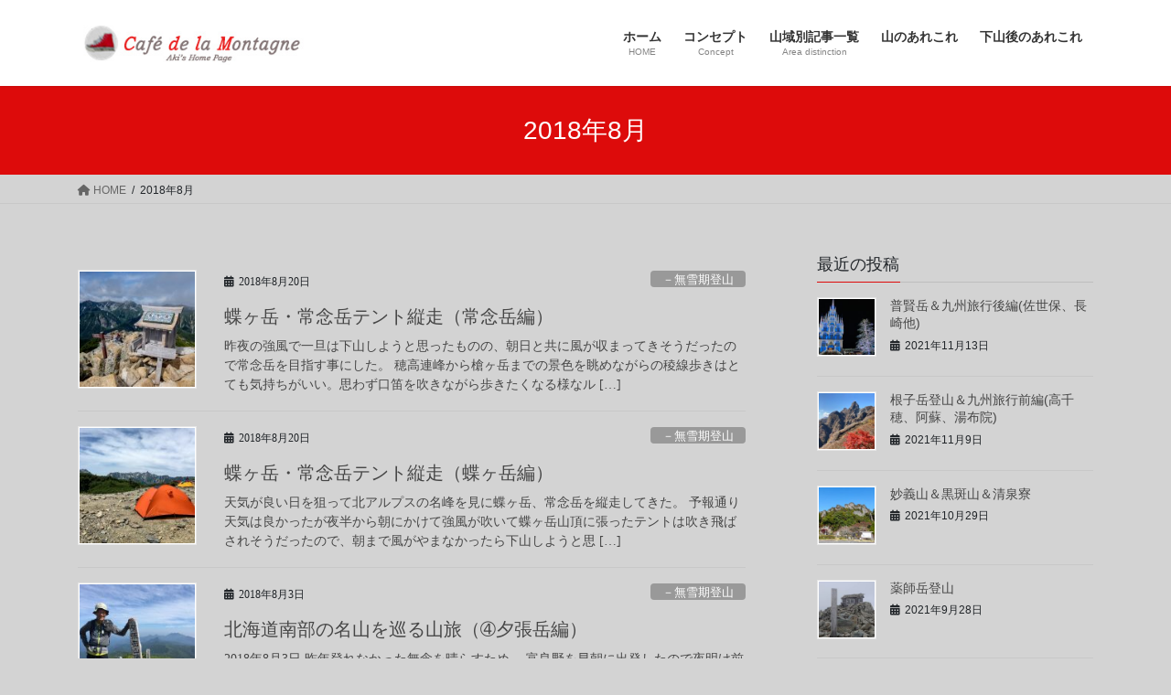

--- FILE ---
content_type: text/html; charset=UTF-8
request_url: https://akicafe.com/2018/08/
body_size: 78428
content:
<!DOCTYPE html>
<html lang="ja">
<head>
<meta charset="utf-8">
<meta http-equiv="X-UA-Compatible" content="IE=edge">
<meta name="viewport" content="width=device-width, initial-scale=1">

<title>2018年8月 | Café de la montagne</title>
<meta name='robots' content='max-image-preview:large' />
	<style>img:is([sizes="auto" i], [sizes^="auto," i]) { contain-intrinsic-size: 3000px 1500px }</style>
	<link rel='dns-prefetch' href='//webfonts.sakura.ne.jp' />
<link rel='dns-prefetch' href='//secure.gravatar.com' />
<link rel='dns-prefetch' href='//stats.wp.com' />
<link rel='dns-prefetch' href='//v0.wordpress.com' />
<link rel="alternate" type="application/rss+xml" title="Café de la montagne &raquo; フィード" href="https://akicafe.com/feed/" />
<link rel="alternate" type="application/rss+xml" title="Café de la montagne &raquo; コメントフィード" href="https://akicafe.com/comments/feed/" />
<meta name="description" content="2018年8月 の記事 Café de la montagne ちょっと小休止　　お茶でも飲みながら山の話や写真をお楽しみ下さい！" /><script type="text/javascript">
/* <![CDATA[ */
window._wpemojiSettings = {"baseUrl":"https:\/\/s.w.org\/images\/core\/emoji\/15.0.3\/72x72\/","ext":".png","svgUrl":"https:\/\/s.w.org\/images\/core\/emoji\/15.0.3\/svg\/","svgExt":".svg","source":{"concatemoji":"https:\/\/akicafe.com\/wp-includes\/js\/wp-emoji-release.min.js?ver=6.7.4"}};
/*! This file is auto-generated */
!function(i,n){var o,s,e;function c(e){try{var t={supportTests:e,timestamp:(new Date).valueOf()};sessionStorage.setItem(o,JSON.stringify(t))}catch(e){}}function p(e,t,n){e.clearRect(0,0,e.canvas.width,e.canvas.height),e.fillText(t,0,0);var t=new Uint32Array(e.getImageData(0,0,e.canvas.width,e.canvas.height).data),r=(e.clearRect(0,0,e.canvas.width,e.canvas.height),e.fillText(n,0,0),new Uint32Array(e.getImageData(0,0,e.canvas.width,e.canvas.height).data));return t.every(function(e,t){return e===r[t]})}function u(e,t,n){switch(t){case"flag":return n(e,"\ud83c\udff3\ufe0f\u200d\u26a7\ufe0f","\ud83c\udff3\ufe0f\u200b\u26a7\ufe0f")?!1:!n(e,"\ud83c\uddfa\ud83c\uddf3","\ud83c\uddfa\u200b\ud83c\uddf3")&&!n(e,"\ud83c\udff4\udb40\udc67\udb40\udc62\udb40\udc65\udb40\udc6e\udb40\udc67\udb40\udc7f","\ud83c\udff4\u200b\udb40\udc67\u200b\udb40\udc62\u200b\udb40\udc65\u200b\udb40\udc6e\u200b\udb40\udc67\u200b\udb40\udc7f");case"emoji":return!n(e,"\ud83d\udc26\u200d\u2b1b","\ud83d\udc26\u200b\u2b1b")}return!1}function f(e,t,n){var r="undefined"!=typeof WorkerGlobalScope&&self instanceof WorkerGlobalScope?new OffscreenCanvas(300,150):i.createElement("canvas"),a=r.getContext("2d",{willReadFrequently:!0}),o=(a.textBaseline="top",a.font="600 32px Arial",{});return e.forEach(function(e){o[e]=t(a,e,n)}),o}function t(e){var t=i.createElement("script");t.src=e,t.defer=!0,i.head.appendChild(t)}"undefined"!=typeof Promise&&(o="wpEmojiSettingsSupports",s=["flag","emoji"],n.supports={everything:!0,everythingExceptFlag:!0},e=new Promise(function(e){i.addEventListener("DOMContentLoaded",e,{once:!0})}),new Promise(function(t){var n=function(){try{var e=JSON.parse(sessionStorage.getItem(o));if("object"==typeof e&&"number"==typeof e.timestamp&&(new Date).valueOf()<e.timestamp+604800&&"object"==typeof e.supportTests)return e.supportTests}catch(e){}return null}();if(!n){if("undefined"!=typeof Worker&&"undefined"!=typeof OffscreenCanvas&&"undefined"!=typeof URL&&URL.createObjectURL&&"undefined"!=typeof Blob)try{var e="postMessage("+f.toString()+"("+[JSON.stringify(s),u.toString(),p.toString()].join(",")+"));",r=new Blob([e],{type:"text/javascript"}),a=new Worker(URL.createObjectURL(r),{name:"wpTestEmojiSupports"});return void(a.onmessage=function(e){c(n=e.data),a.terminate(),t(n)})}catch(e){}c(n=f(s,u,p))}t(n)}).then(function(e){for(var t in e)n.supports[t]=e[t],n.supports.everything=n.supports.everything&&n.supports[t],"flag"!==t&&(n.supports.everythingExceptFlag=n.supports.everythingExceptFlag&&n.supports[t]);n.supports.everythingExceptFlag=n.supports.everythingExceptFlag&&!n.supports.flag,n.DOMReady=!1,n.readyCallback=function(){n.DOMReady=!0}}).then(function(){return e}).then(function(){var e;n.supports.everything||(n.readyCallback(),(e=n.source||{}).concatemoji?t(e.concatemoji):e.wpemoji&&e.twemoji&&(t(e.twemoji),t(e.wpemoji)))}))}((window,document),window._wpemojiSettings);
/* ]]> */
</script>
<link rel='preload' id='twb-open-sans-css-preload' href='https://fonts.googleapis.com/css?family=Open+Sans%3A300%2C400%2C500%2C600%2C700%2C800&#038;display=swap&#038;ver=6.7.4' as='style' onload="this.onload=null;this.rel='stylesheet'"/>
<link rel='stylesheet' id='twb-open-sans-css' href='https://fonts.googleapis.com/css?family=Open+Sans%3A300%2C400%2C500%2C600%2C700%2C800&#038;display=swap&#038;ver=6.7.4' media='print' onload="this.media='all'; this.onload=null;">
<link rel='preload' id='twbbwg-global-css-preload' href='https://akicafe.com/wp-content/plugins/photo-gallery/booster/assets/css/global.css?ver=1.0.0' as='style' onload="this.onload=null;this.rel='stylesheet'"/>
<link rel='stylesheet' id='twbbwg-global-css' href='https://akicafe.com/wp-content/plugins/photo-gallery/booster/assets/css/global.css?ver=1.0.0' media='print' onload="this.media='all'; this.onload=null;">
<link rel='preload' id='vkExUnit_common_style-css-preload' href='https://akicafe.com/wp-content/plugins/vk-all-in-one-expansion-unit/assets/css/vkExUnit_style.css?ver=9.105.0.1' as='style' onload="this.onload=null;this.rel='stylesheet'"/>
<link rel='stylesheet' id='vkExUnit_common_style-css' href='https://akicafe.com/wp-content/plugins/vk-all-in-one-expansion-unit/assets/css/vkExUnit_style.css?ver=9.105.0.1' media='print' onload="this.media='all'; this.onload=null;">
<style id='vkExUnit_common_style-inline-css' type='text/css'>
:root {--ver_page_top_button_url:url(https://akicafe.com/wp-content/plugins/vk-all-in-one-expansion-unit/assets/images/to-top-btn-icon.svg);}@font-face {font-weight: normal;font-style: normal;font-family: "vk_sns";src: url("https://akicafe.com/wp-content/plugins/vk-all-in-one-expansion-unit/inc/sns/icons/fonts/vk_sns.eot?-bq20cj");src: url("https://akicafe.com/wp-content/plugins/vk-all-in-one-expansion-unit/inc/sns/icons/fonts/vk_sns.eot?#iefix-bq20cj") format("embedded-opentype"),url("https://akicafe.com/wp-content/plugins/vk-all-in-one-expansion-unit/inc/sns/icons/fonts/vk_sns.woff?-bq20cj") format("woff"),url("https://akicafe.com/wp-content/plugins/vk-all-in-one-expansion-unit/inc/sns/icons/fonts/vk_sns.ttf?-bq20cj") format("truetype"),url("https://akicafe.com/wp-content/plugins/vk-all-in-one-expansion-unit/inc/sns/icons/fonts/vk_sns.svg?-bq20cj#vk_sns") format("svg");}
.veu_promotion-alert__content--text {border: 1px solid rgba(0,0,0,0.125);padding: 0.5em 1em;border-radius: var(--vk-size-radius);margin-bottom: var(--vk-margin-block-bottom);font-size: 0.875rem;}/* Alert Content部分に段落タグを入れた場合に最後の段落の余白を0にする */.veu_promotion-alert__content--text p:last-of-type{margin-bottom:0;margin-top: 0;}
</style>
<style id='wp-emoji-styles-inline-css' type='text/css'>

	img.wp-smiley, img.emoji {
		display: inline !important;
		border: none !important;
		box-shadow: none !important;
		height: 1em !important;
		width: 1em !important;
		margin: 0 0.07em !important;
		vertical-align: -0.1em !important;
		background: none !important;
		padding: 0 !important;
	}
</style>
<link rel='preload' id='wp-block-library-css-preload' href='https://akicafe.com/wp-includes/css/dist/block-library/style.min.css?ver=6.7.4' as='style' onload="this.onload=null;this.rel='stylesheet'"/>
<link rel='stylesheet' id='wp-block-library-css' href='https://akicafe.com/wp-includes/css/dist/block-library/style.min.css?ver=6.7.4' media='print' onload="this.media='all'; this.onload=null;">
<style id='wp-block-library-inline-css' type='text/css'>
/* VK Color Palettes */
</style>
<link rel='preload' id='mediaelement-css-preload' href='https://akicafe.com/wp-includes/js/mediaelement/mediaelementplayer-legacy.min.css?ver=4.2.17' as='style' onload="this.onload=null;this.rel='stylesheet'"/>
<link rel='stylesheet' id='mediaelement-css' href='https://akicafe.com/wp-includes/js/mediaelement/mediaelementplayer-legacy.min.css?ver=4.2.17' media='print' onload="this.media='all'; this.onload=null;">
<link rel='preload' id='wp-mediaelement-css-preload' href='https://akicafe.com/wp-includes/js/mediaelement/wp-mediaelement.min.css?ver=6.7.4' as='style' onload="this.onload=null;this.rel='stylesheet'"/>
<link rel='stylesheet' id='wp-mediaelement-css' href='https://akicafe.com/wp-includes/js/mediaelement/wp-mediaelement.min.css?ver=6.7.4' media='print' onload="this.media='all'; this.onload=null;">
<style id='jetpack-sharing-buttons-style-inline-css' type='text/css'>
.jetpack-sharing-buttons__services-list{display:flex;flex-direction:row;flex-wrap:wrap;gap:0;list-style-type:none;margin:5px;padding:0}.jetpack-sharing-buttons__services-list.has-small-icon-size{font-size:12px}.jetpack-sharing-buttons__services-list.has-normal-icon-size{font-size:16px}.jetpack-sharing-buttons__services-list.has-large-icon-size{font-size:24px}.jetpack-sharing-buttons__services-list.has-huge-icon-size{font-size:36px}@media print{.jetpack-sharing-buttons__services-list{display:none!important}}.editor-styles-wrapper .wp-block-jetpack-sharing-buttons{gap:0;padding-inline-start:0}ul.jetpack-sharing-buttons__services-list.has-background{padding:1.25em 2.375em}
</style>
<style id='classic-theme-styles-inline-css' type='text/css'>
/*! This file is auto-generated */
.wp-block-button__link{color:#fff;background-color:#32373c;border-radius:9999px;box-shadow:none;text-decoration:none;padding:calc(.667em + 2px) calc(1.333em + 2px);font-size:1.125em}.wp-block-file__button{background:#32373c;color:#fff;text-decoration:none}
</style>
<style id='global-styles-inline-css' type='text/css'>
:root{--wp--preset--aspect-ratio--square: 1;--wp--preset--aspect-ratio--4-3: 4/3;--wp--preset--aspect-ratio--3-4: 3/4;--wp--preset--aspect-ratio--3-2: 3/2;--wp--preset--aspect-ratio--2-3: 2/3;--wp--preset--aspect-ratio--16-9: 16/9;--wp--preset--aspect-ratio--9-16: 9/16;--wp--preset--color--black: #000000;--wp--preset--color--cyan-bluish-gray: #abb8c3;--wp--preset--color--white: #ffffff;--wp--preset--color--pale-pink: #f78da7;--wp--preset--color--vivid-red: #cf2e2e;--wp--preset--color--luminous-vivid-orange: #ff6900;--wp--preset--color--luminous-vivid-amber: #fcb900;--wp--preset--color--light-green-cyan: #7bdcb5;--wp--preset--color--vivid-green-cyan: #00d084;--wp--preset--color--pale-cyan-blue: #8ed1fc;--wp--preset--color--vivid-cyan-blue: #0693e3;--wp--preset--color--vivid-purple: #9b51e0;--wp--preset--gradient--vivid-cyan-blue-to-vivid-purple: linear-gradient(135deg,rgba(6,147,227,1) 0%,rgb(155,81,224) 100%);--wp--preset--gradient--light-green-cyan-to-vivid-green-cyan: linear-gradient(135deg,rgb(122,220,180) 0%,rgb(0,208,130) 100%);--wp--preset--gradient--luminous-vivid-amber-to-luminous-vivid-orange: linear-gradient(135deg,rgba(252,185,0,1) 0%,rgba(255,105,0,1) 100%);--wp--preset--gradient--luminous-vivid-orange-to-vivid-red: linear-gradient(135deg,rgba(255,105,0,1) 0%,rgb(207,46,46) 100%);--wp--preset--gradient--very-light-gray-to-cyan-bluish-gray: linear-gradient(135deg,rgb(238,238,238) 0%,rgb(169,184,195) 100%);--wp--preset--gradient--cool-to-warm-spectrum: linear-gradient(135deg,rgb(74,234,220) 0%,rgb(151,120,209) 20%,rgb(207,42,186) 40%,rgb(238,44,130) 60%,rgb(251,105,98) 80%,rgb(254,248,76) 100%);--wp--preset--gradient--blush-light-purple: linear-gradient(135deg,rgb(255,206,236) 0%,rgb(152,150,240) 100%);--wp--preset--gradient--blush-bordeaux: linear-gradient(135deg,rgb(254,205,165) 0%,rgb(254,45,45) 50%,rgb(107,0,62) 100%);--wp--preset--gradient--luminous-dusk: linear-gradient(135deg,rgb(255,203,112) 0%,rgb(199,81,192) 50%,rgb(65,88,208) 100%);--wp--preset--gradient--pale-ocean: linear-gradient(135deg,rgb(255,245,203) 0%,rgb(182,227,212) 50%,rgb(51,167,181) 100%);--wp--preset--gradient--electric-grass: linear-gradient(135deg,rgb(202,248,128) 0%,rgb(113,206,126) 100%);--wp--preset--gradient--midnight: linear-gradient(135deg,rgb(2,3,129) 0%,rgb(40,116,252) 100%);--wp--preset--font-size--small: 13px;--wp--preset--font-size--medium: 20px;--wp--preset--font-size--large: 36px;--wp--preset--font-size--x-large: 42px;--wp--preset--spacing--20: 0.44rem;--wp--preset--spacing--30: 0.67rem;--wp--preset--spacing--40: 1rem;--wp--preset--spacing--50: 1.5rem;--wp--preset--spacing--60: 2.25rem;--wp--preset--spacing--70: 3.38rem;--wp--preset--spacing--80: 5.06rem;--wp--preset--shadow--natural: 6px 6px 9px rgba(0, 0, 0, 0.2);--wp--preset--shadow--deep: 12px 12px 50px rgba(0, 0, 0, 0.4);--wp--preset--shadow--sharp: 6px 6px 0px rgba(0, 0, 0, 0.2);--wp--preset--shadow--outlined: 6px 6px 0px -3px rgba(255, 255, 255, 1), 6px 6px rgba(0, 0, 0, 1);--wp--preset--shadow--crisp: 6px 6px 0px rgba(0, 0, 0, 1);}:where(.is-layout-flex){gap: 0.5em;}:where(.is-layout-grid){gap: 0.5em;}body .is-layout-flex{display: flex;}.is-layout-flex{flex-wrap: wrap;align-items: center;}.is-layout-flex > :is(*, div){margin: 0;}body .is-layout-grid{display: grid;}.is-layout-grid > :is(*, div){margin: 0;}:where(.wp-block-columns.is-layout-flex){gap: 2em;}:where(.wp-block-columns.is-layout-grid){gap: 2em;}:where(.wp-block-post-template.is-layout-flex){gap: 1.25em;}:where(.wp-block-post-template.is-layout-grid){gap: 1.25em;}.has-black-color{color: var(--wp--preset--color--black) !important;}.has-cyan-bluish-gray-color{color: var(--wp--preset--color--cyan-bluish-gray) !important;}.has-white-color{color: var(--wp--preset--color--white) !important;}.has-pale-pink-color{color: var(--wp--preset--color--pale-pink) !important;}.has-vivid-red-color{color: var(--wp--preset--color--vivid-red) !important;}.has-luminous-vivid-orange-color{color: var(--wp--preset--color--luminous-vivid-orange) !important;}.has-luminous-vivid-amber-color{color: var(--wp--preset--color--luminous-vivid-amber) !important;}.has-light-green-cyan-color{color: var(--wp--preset--color--light-green-cyan) !important;}.has-vivid-green-cyan-color{color: var(--wp--preset--color--vivid-green-cyan) !important;}.has-pale-cyan-blue-color{color: var(--wp--preset--color--pale-cyan-blue) !important;}.has-vivid-cyan-blue-color{color: var(--wp--preset--color--vivid-cyan-blue) !important;}.has-vivid-purple-color{color: var(--wp--preset--color--vivid-purple) !important;}.has-black-background-color{background-color: var(--wp--preset--color--black) !important;}.has-cyan-bluish-gray-background-color{background-color: var(--wp--preset--color--cyan-bluish-gray) !important;}.has-white-background-color{background-color: var(--wp--preset--color--white) !important;}.has-pale-pink-background-color{background-color: var(--wp--preset--color--pale-pink) !important;}.has-vivid-red-background-color{background-color: var(--wp--preset--color--vivid-red) !important;}.has-luminous-vivid-orange-background-color{background-color: var(--wp--preset--color--luminous-vivid-orange) !important;}.has-luminous-vivid-amber-background-color{background-color: var(--wp--preset--color--luminous-vivid-amber) !important;}.has-light-green-cyan-background-color{background-color: var(--wp--preset--color--light-green-cyan) !important;}.has-vivid-green-cyan-background-color{background-color: var(--wp--preset--color--vivid-green-cyan) !important;}.has-pale-cyan-blue-background-color{background-color: var(--wp--preset--color--pale-cyan-blue) !important;}.has-vivid-cyan-blue-background-color{background-color: var(--wp--preset--color--vivid-cyan-blue) !important;}.has-vivid-purple-background-color{background-color: var(--wp--preset--color--vivid-purple) !important;}.has-black-border-color{border-color: var(--wp--preset--color--black) !important;}.has-cyan-bluish-gray-border-color{border-color: var(--wp--preset--color--cyan-bluish-gray) !important;}.has-white-border-color{border-color: var(--wp--preset--color--white) !important;}.has-pale-pink-border-color{border-color: var(--wp--preset--color--pale-pink) !important;}.has-vivid-red-border-color{border-color: var(--wp--preset--color--vivid-red) !important;}.has-luminous-vivid-orange-border-color{border-color: var(--wp--preset--color--luminous-vivid-orange) !important;}.has-luminous-vivid-amber-border-color{border-color: var(--wp--preset--color--luminous-vivid-amber) !important;}.has-light-green-cyan-border-color{border-color: var(--wp--preset--color--light-green-cyan) !important;}.has-vivid-green-cyan-border-color{border-color: var(--wp--preset--color--vivid-green-cyan) !important;}.has-pale-cyan-blue-border-color{border-color: var(--wp--preset--color--pale-cyan-blue) !important;}.has-vivid-cyan-blue-border-color{border-color: var(--wp--preset--color--vivid-cyan-blue) !important;}.has-vivid-purple-border-color{border-color: var(--wp--preset--color--vivid-purple) !important;}.has-vivid-cyan-blue-to-vivid-purple-gradient-background{background: var(--wp--preset--gradient--vivid-cyan-blue-to-vivid-purple) !important;}.has-light-green-cyan-to-vivid-green-cyan-gradient-background{background: var(--wp--preset--gradient--light-green-cyan-to-vivid-green-cyan) !important;}.has-luminous-vivid-amber-to-luminous-vivid-orange-gradient-background{background: var(--wp--preset--gradient--luminous-vivid-amber-to-luminous-vivid-orange) !important;}.has-luminous-vivid-orange-to-vivid-red-gradient-background{background: var(--wp--preset--gradient--luminous-vivid-orange-to-vivid-red) !important;}.has-very-light-gray-to-cyan-bluish-gray-gradient-background{background: var(--wp--preset--gradient--very-light-gray-to-cyan-bluish-gray) !important;}.has-cool-to-warm-spectrum-gradient-background{background: var(--wp--preset--gradient--cool-to-warm-spectrum) !important;}.has-blush-light-purple-gradient-background{background: var(--wp--preset--gradient--blush-light-purple) !important;}.has-blush-bordeaux-gradient-background{background: var(--wp--preset--gradient--blush-bordeaux) !important;}.has-luminous-dusk-gradient-background{background: var(--wp--preset--gradient--luminous-dusk) !important;}.has-pale-ocean-gradient-background{background: var(--wp--preset--gradient--pale-ocean) !important;}.has-electric-grass-gradient-background{background: var(--wp--preset--gradient--electric-grass) !important;}.has-midnight-gradient-background{background: var(--wp--preset--gradient--midnight) !important;}.has-small-font-size{font-size: var(--wp--preset--font-size--small) !important;}.has-medium-font-size{font-size: var(--wp--preset--font-size--medium) !important;}.has-large-font-size{font-size: var(--wp--preset--font-size--large) !important;}.has-x-large-font-size{font-size: var(--wp--preset--font-size--x-large) !important;}
:where(.wp-block-post-template.is-layout-flex){gap: 1.25em;}:where(.wp-block-post-template.is-layout-grid){gap: 1.25em;}
:where(.wp-block-columns.is-layout-flex){gap: 2em;}:where(.wp-block-columns.is-layout-grid){gap: 2em;}
:root :where(.wp-block-pullquote){font-size: 1.5em;line-height: 1.6;}
</style>
<link rel='preload' id='contact-form-7-css-preload' href='https://akicafe.com/wp-content/plugins/contact-form-7/includes/css/styles.css?ver=6.0.5' as='style' onload="this.onload=null;this.rel='stylesheet'"/>
<link rel='stylesheet' id='contact-form-7-css' href='https://akicafe.com/wp-content/plugins/contact-form-7/includes/css/styles.css?ver=6.0.5' media='print' onload="this.media='all'; this.onload=null;">
<link rel='preload' id='bwg_fonts-css-preload' href='https://akicafe.com/wp-content/plugins/photo-gallery/css/bwg-fonts/fonts.css?ver=0.0.1' as='style' onload="this.onload=null;this.rel='stylesheet'"/>
<link rel='stylesheet' id='bwg_fonts-css' href='https://akicafe.com/wp-content/plugins/photo-gallery/css/bwg-fonts/fonts.css?ver=0.0.1' media='print' onload="this.media='all'; this.onload=null;">
<link rel='preload' id='sumoselect-css-preload' href='https://akicafe.com/wp-content/plugins/photo-gallery/css/sumoselect.min.css?ver=3.4.6' as='style' onload="this.onload=null;this.rel='stylesheet'"/>
<link rel='stylesheet' id='sumoselect-css' href='https://akicafe.com/wp-content/plugins/photo-gallery/css/sumoselect.min.css?ver=3.4.6' media='print' onload="this.media='all'; this.onload=null;">
<link rel='preload' id='mCustomScrollbar-css-preload' href='https://akicafe.com/wp-content/plugins/photo-gallery/css/jquery.mCustomScrollbar.min.css?ver=3.1.5' as='style' onload="this.onload=null;this.rel='stylesheet'"/>
<link rel='stylesheet' id='mCustomScrollbar-css' href='https://akicafe.com/wp-content/plugins/photo-gallery/css/jquery.mCustomScrollbar.min.css?ver=3.1.5' media='print' onload="this.media='all'; this.onload=null;">
<link rel='preload' id='bwg_frontend-css-preload' href='https://akicafe.com/wp-content/plugins/photo-gallery/css/styles.min.css?ver=1.8.34' as='style' onload="this.onload=null;this.rel='stylesheet'"/>
<link rel='stylesheet' id='bwg_frontend-css' href='https://akicafe.com/wp-content/plugins/photo-gallery/css/styles.min.css?ver=1.8.34' media='print' onload="this.media='all'; this.onload=null;">
<link rel='stylesheet' id='vk-swiper-style-css' href='https://akicafe.com/wp-content/plugins/vk-blocks/vendor/vektor-inc/vk-swiper/src/assets/css/swiper-bundle.min.css?ver=11.0.2' type='text/css' media='all' />
<link rel='stylesheet' id='bootstrap-4-style-css' href='https://akicafe.com/wp-content/themes/lightning/_g2/library/bootstrap-4/css/bootstrap.min.css?ver=4.5.0' type='text/css' media='all' />
<link rel='stylesheet' id='lightning-common-style-css' href='https://akicafe.com/wp-content/themes/lightning/_g2/assets/css/common.css?ver=15.29.4' type='text/css' media='all' />
<style id='lightning-common-style-inline-css' type='text/css'>
/* vk-mobile-nav */:root {--vk-mobile-nav-menu-btn-bg-src: url("https://akicafe.com/wp-content/themes/lightning/_g2/inc/vk-mobile-nav/package/images/vk-menu-btn-black.svg");--vk-mobile-nav-menu-btn-close-bg-src: url("https://akicafe.com/wp-content/themes/lightning/_g2/inc/vk-mobile-nav/package/images/vk-menu-close-black.svg");--vk-menu-acc-icon-open-black-bg-src: url("https://akicafe.com/wp-content/themes/lightning/_g2/inc/vk-mobile-nav/package/images/vk-menu-acc-icon-open-black.svg");--vk-menu-acc-icon-open-white-bg-src: url("https://akicafe.com/wp-content/themes/lightning/_g2/inc/vk-mobile-nav/package/images/vk-menu-acc-icon-open-white.svg");--vk-menu-acc-icon-close-black-bg-src: url("https://akicafe.com/wp-content/themes/lightning/_g2/inc/vk-mobile-nav/package/images/vk-menu-close-black.svg");--vk-menu-acc-icon-close-white-bg-src: url("https://akicafe.com/wp-content/themes/lightning/_g2/inc/vk-mobile-nav/package/images/vk-menu-close-white.svg");}
</style>
<link rel='stylesheet' id='lightning-design-style-css' href='https://akicafe.com/wp-content/themes/lightning/_g2/design-skin/origin2/css/style.css?ver=15.29.4' type='text/css' media='all' />
<style id='lightning-design-style-inline-css' type='text/css'>
:root {--color-key:#dd0b0b;--wp--preset--color--vk-color-primary:#dd0b0b;--color-key-dark:#1360a3;}
/* ltg common custom */:root {--vk-menu-acc-btn-border-color:#333;--vk-color-primary:#dd0b0b;--vk-color-primary-dark:#1360a3;--vk-color-primary-vivid:#f30c0c;--color-key:#dd0b0b;--wp--preset--color--vk-color-primary:#dd0b0b;--color-key-dark:#1360a3;}.veu_color_txt_key { color:#1360a3 ; }.veu_color_bg_key { background-color:#1360a3 ; }.veu_color_border_key { border-color:#1360a3 ; }.btn-default { border-color:#dd0b0b;color:#dd0b0b;}.btn-default:focus,.btn-default:hover { border-color:#dd0b0b;background-color: #dd0b0b; }.wp-block-search__button,.btn-primary { background-color:#dd0b0b;border-color:#1360a3; }.wp-block-search__button:focus,.wp-block-search__button:hover,.btn-primary:not(:disabled):not(.disabled):active,.btn-primary:focus,.btn-primary:hover { background-color:#1360a3;border-color:#dd0b0b; }.btn-outline-primary { color : #dd0b0b ; border-color:#dd0b0b; }.btn-outline-primary:not(:disabled):not(.disabled):active,.btn-outline-primary:focus,.btn-outline-primary:hover { color : #fff; background-color:#dd0b0b;border-color:#1360a3; }a { color:#337ab7; }
.tagcloud a:before { font-family: "Font Awesome 5 Free";content: "\f02b";font-weight: bold; }
.media .media-body .media-heading a:hover { color:#dd0b0b; }@media (min-width: 768px){.gMenu > li:before,.gMenu > li.menu-item-has-children::after { border-bottom-color:#1360a3 }.gMenu li li { background-color:#1360a3 }.gMenu li li a:hover { background-color:#dd0b0b; }} /* @media (min-width: 768px) */.page-header { background-color:#dd0b0b; }h2,.mainSection-title { border-top-color:#dd0b0b; }h3:after,.subSection-title:after { border-bottom-color:#dd0b0b; }ul.page-numbers li span.page-numbers.current,.page-link dl .post-page-numbers.current { background-color:#dd0b0b; }.pager li > a { border-color:#dd0b0b;color:#dd0b0b;}.pager li > a:hover { background-color:#dd0b0b;color:#fff;}.siteFooter { border-top-color:#dd0b0b; }dt { border-left-color:#dd0b0b; }:root {--g_nav_main_acc_icon_open_url:url(https://akicafe.com/wp-content/themes/lightning/_g2/inc/vk-mobile-nav/package/images/vk-menu-acc-icon-open-black.svg);--g_nav_main_acc_icon_close_url: url(https://akicafe.com/wp-content/themes/lightning/_g2/inc/vk-mobile-nav/package/images/vk-menu-close-black.svg);--g_nav_sub_acc_icon_open_url: url(https://akicafe.com/wp-content/themes/lightning/_g2/inc/vk-mobile-nav/package/images/vk-menu-acc-icon-open-white.svg);--g_nav_sub_acc_icon_close_url: url(https://akicafe.com/wp-content/themes/lightning/_g2/inc/vk-mobile-nav/package/images/vk-menu-close-white.svg);}
</style>
<link rel='preload' id='veu-cta-css-preload' href='https://akicafe.com/wp-content/plugins/vk-all-in-one-expansion-unit/inc/call-to-action/package/assets/css/style.css?ver=9.105.0.1' as='style' onload="this.onload=null;this.rel='stylesheet'"/>
<link rel='stylesheet' id='veu-cta-css' href='https://akicafe.com/wp-content/plugins/vk-all-in-one-expansion-unit/inc/call-to-action/package/assets/css/style.css?ver=9.105.0.1' media='print' onload="this.media='all'; this.onload=null;">
<link rel='stylesheet' id='vk-blocks-build-css-css' href='https://akicafe.com/wp-content/plugins/vk-blocks/build/block-build.css?ver=1.97.0.2' type='text/css' media='all' />
<style id='vk-blocks-build-css-inline-css' type='text/css'>
:root {--vk_flow-arrow: url(https://akicafe.com/wp-content/plugins/vk-blocks/inc/vk-blocks/images/arrow_bottom.svg);--vk_image-mask-circle: url(https://akicafe.com/wp-content/plugins/vk-blocks/inc/vk-blocks/images/circle.svg);--vk_image-mask-wave01: url(https://akicafe.com/wp-content/plugins/vk-blocks/inc/vk-blocks/images/wave01.svg);--vk_image-mask-wave02: url(https://akicafe.com/wp-content/plugins/vk-blocks/inc/vk-blocks/images/wave02.svg);--vk_image-mask-wave03: url(https://akicafe.com/wp-content/plugins/vk-blocks/inc/vk-blocks/images/wave03.svg);--vk_image-mask-wave04: url(https://akicafe.com/wp-content/plugins/vk-blocks/inc/vk-blocks/images/wave04.svg);}

	:root {

		--vk-balloon-border-width:1px;

		--vk-balloon-speech-offset:-12px;
	}
	
</style>
<link rel='preload' id='lightning-theme-style-css-preload' href='https://akicafe.com/wp-content/themes/lightning/style.css?ver=15.29.4' as='style' onload="this.onload=null;this.rel='stylesheet'"/>
<link rel='stylesheet' id='lightning-theme-style-css' href='https://akicafe.com/wp-content/themes/lightning/style.css?ver=15.29.4' media='print' onload="this.media='all'; this.onload=null;">
<link rel='preload' id='vk-font-awesome-css-preload' href='https://akicafe.com/wp-content/themes/lightning/vendor/vektor-inc/font-awesome-versions/src/versions/6/css/all.min.css?ver=6.4.2' as='style' onload="this.onload=null;this.rel='stylesheet'"/>
<link rel='stylesheet' id='vk-font-awesome-css' href='https://akicafe.com/wp-content/themes/lightning/vendor/vektor-inc/font-awesome-versions/src/versions/6/css/all.min.css?ver=6.4.2' media='print' onload="this.media='all'; this.onload=null;">
<style id='akismet-widget-style-inline-css' type='text/css'>

			.a-stats {
				--akismet-color-mid-green: #357b49;
				--akismet-color-white: #fff;
				--akismet-color-light-grey: #f6f7f7;

				max-width: 350px;
				width: auto;
			}

			.a-stats * {
				all: unset;
				box-sizing: border-box;
			}

			.a-stats strong {
				font-weight: 600;
			}

			.a-stats a.a-stats__link,
			.a-stats a.a-stats__link:visited,
			.a-stats a.a-stats__link:active {
				background: var(--akismet-color-mid-green);
				border: none;
				box-shadow: none;
				border-radius: 8px;
				color: var(--akismet-color-white);
				cursor: pointer;
				display: block;
				font-family: -apple-system, BlinkMacSystemFont, 'Segoe UI', 'Roboto', 'Oxygen-Sans', 'Ubuntu', 'Cantarell', 'Helvetica Neue', sans-serif;
				font-weight: 500;
				padding: 12px;
				text-align: center;
				text-decoration: none;
				transition: all 0.2s ease;
			}

			/* Extra specificity to deal with TwentyTwentyOne focus style */
			.widget .a-stats a.a-stats__link:focus {
				background: var(--akismet-color-mid-green);
				color: var(--akismet-color-white);
				text-decoration: none;
			}

			.a-stats a.a-stats__link:hover {
				filter: brightness(110%);
				box-shadow: 0 4px 12px rgba(0, 0, 0, 0.06), 0 0 2px rgba(0, 0, 0, 0.16);
			}

			.a-stats .count {
				color: var(--akismet-color-white);
				display: block;
				font-size: 1.5em;
				line-height: 1.4;
				padding: 0 13px;
				white-space: nowrap;
			}
		
</style>
<script type="text/javascript" src="https://akicafe.com/wp-includes/js/jquery/jquery.min.js?ver=3.7.1" id="jquery-core-js"></script>
<script type="text/javascript" src="https://akicafe.com/wp-includes/js/jquery/jquery-migrate.min.js?ver=3.4.1" id="jquery-migrate-js"></script>
<script type="text/javascript" src="https://akicafe.com/wp-content/plugins/photo-gallery/booster/assets/js/circle-progress.js?ver=1.2.2" id="twbbwg-circle-js"></script>
<script type="text/javascript" id="twbbwg-global-js-extra">
/* <![CDATA[ */
var twb = {"nonce":"58bba57781","ajax_url":"https:\/\/akicafe.com\/wp-admin\/admin-ajax.php","plugin_url":"https:\/\/akicafe.com\/wp-content\/plugins\/photo-gallery\/booster","href":"https:\/\/akicafe.com\/wp-admin\/admin.php?page=twbbwg_photo-gallery"};
var twb = {"nonce":"58bba57781","ajax_url":"https:\/\/akicafe.com\/wp-admin\/admin-ajax.php","plugin_url":"https:\/\/akicafe.com\/wp-content\/plugins\/photo-gallery\/booster","href":"https:\/\/akicafe.com\/wp-admin\/admin.php?page=twbbwg_photo-gallery"};
/* ]]> */
</script>
<script type="text/javascript" src="https://akicafe.com/wp-content/plugins/photo-gallery/booster/assets/js/global.js?ver=1.0.0" id="twbbwg-global-js"></script>
<script type="text/javascript" src="//webfonts.sakura.ne.jp/js/sakurav3.js?fadein=0&amp;ver=3.1.4" id="typesquare_std-js"></script>
<script type="text/javascript" src="https://akicafe.com/wp-content/plugins/photo-gallery/js/jquery.sumoselect.min.js?ver=3.4.6" id="sumoselect-js"></script>
<script type="text/javascript" src="https://akicafe.com/wp-content/plugins/photo-gallery/js/tocca.min.js?ver=2.0.9" id="bwg_mobile-js"></script>
<script type="text/javascript" src="https://akicafe.com/wp-content/plugins/photo-gallery/js/jquery.mCustomScrollbar.concat.min.js?ver=3.1.5" id="mCustomScrollbar-js"></script>
<script type="text/javascript" src="https://akicafe.com/wp-content/plugins/photo-gallery/js/jquery.fullscreen.min.js?ver=0.6.0" id="jquery-fullscreen-js"></script>
<script type="text/javascript" id="bwg_frontend-js-extra">
/* <![CDATA[ */
var bwg_objectsL10n = {"bwg_field_required":"\u30d5\u30a3\u30fc\u30eb\u30c9\u306f\u5fc5\u9808\u3067\u3059\u3002","bwg_mail_validation":"\u3053\u308c\u306f\u6709\u52b9\u306a\u30e1\u30fc\u30eb\u30a2\u30c9\u30ec\u30b9\u3067\u306f\u3042\u308a\u307e\u305b\u3093\u3002","bwg_search_result":"\u691c\u7d22\u306b\u4e00\u81f4\u3059\u308b\u753b\u50cf\u304c\u3042\u308a\u307e\u305b\u3093\u3002","bwg_select_tag":"Select Tag","bwg_order_by":"Order By","bwg_search":"\u691c\u7d22","bwg_show_ecommerce":"Show Ecommerce","bwg_hide_ecommerce":"Hide Ecommerce","bwg_show_comments":"\u30b3\u30e1\u30f3\u30c8\u3092\u8868\u793a","bwg_hide_comments":"\u30b3\u30e1\u30f3\u30c8\u3092\u975e\u8868\u793a\u306b\u3057\u307e\u3059","bwg_restore":"\u5fa9\u5143\u3057\u307e\u3059","bwg_maximize":"\u6700\u5927\u5316\u3057\u307e\u3059","bwg_fullscreen":"\u30d5\u30eb\u30b9\u30af\u30ea\u30fc\u30f3","bwg_exit_fullscreen":"\u30d5\u30eb\u30b9\u30af\u30ea\u30fc\u30f3\u3092\u7d42\u4e86\u3057\u307e\u3059","bwg_search_tag":"SEARCH...","bwg_tag_no_match":"No tags found","bwg_all_tags_selected":"All tags selected","bwg_tags_selected":"tags selected","play":"\u518d\u751f","pause":"\u4e00\u6642\u505c\u6b62\u3057\u307e\u3059","is_pro":"","bwg_play":"\u518d\u751f","bwg_pause":"\u4e00\u6642\u505c\u6b62\u3057\u307e\u3059","bwg_hide_info":"\u60c5\u5831\u3092\u96a0\u3059","bwg_show_info":"\u60c5\u5831\u3092\u8868\u793a\u3057\u307e\u3059","bwg_hide_rating":"Hide rating","bwg_show_rating":"Show rating","ok":"Ok","cancel":"Cancel","select_all":"Select all","lazy_load":"0","lazy_loader":"https:\/\/akicafe.com\/wp-content\/plugins\/photo-gallery\/images\/ajax_loader.png","front_ajax":"0","bwg_tag_see_all":"see all tags","bwg_tag_see_less":"see less tags"};
/* ]]> */
</script>
<script type="text/javascript" src="https://akicafe.com/wp-content/plugins/photo-gallery/js/scripts.min.js?ver=1.8.34" id="bwg_frontend-js"></script>
<link rel="https://api.w.org/" href="https://akicafe.com/wp-json/" /><link rel="EditURI" type="application/rsd+xml" title="RSD" href="https://akicafe.com/xmlrpc.php?rsd" />
<meta name="generator" content="WordPress 6.7.4" />
<style type='text/css'>
#post-14171 h1,#post-14171 h2,#post-14171 h3,#post-14171 h1:lang(ja),#post-14171 h2:lang(ja),#post-14171 h3:lang(ja),#post-14171 .entry-title:lang(ja){ font-family: "リュウミン R-KL";}#post-14171.hentry,#post-14171 .entry-content p,#post-14171 .post-inner.entry-content p,#post-14171 #comments div:lang(ja){ font-family: "正楷書CB1";}#post-14067 h1,#post-14067 h2,#post-14067 h3,#post-14067 h1:lang(ja),#post-14067 h2:lang(ja),#post-14067 h3:lang(ja),#post-14067 .entry-title:lang(ja){ font-family: "見出ゴMB31";}#post-14067 h4,#post-14067 h5,#post-14067 h6,#post-14067 h4:lang(ja),#post-14067 h5:lang(ja),#post-14067 h6:lang(ja),#post-14067 div.entry-meta span:lang(ja),#post-14067 footer.entry-footer span:lang(ja){ font-family: "カクミン R";}#post-14067.hentry,#post-14067 .entry-content p,#post-14067 .post-inner.entry-content p,#post-14067 #comments div:lang(ja){ font-family: "リュウミン R-KL";}#post-14067 strong,#post-14067 b,#post-14067 #comments .comment-author .fn:lang(ja){ font-family: "見出ミンMA31";}#post-13984 h1,#post-13984 h2,#post-13984 h3,#post-13984 h1:lang(ja),#post-13984 h2:lang(ja),#post-13984 h3:lang(ja),#post-13984 .entry-title:lang(ja){ font-family: "見出ゴMB31";}#post-13984 h4,#post-13984 h5,#post-13984 h6,#post-13984 h4:lang(ja),#post-13984 h5:lang(ja),#post-13984 h6:lang(ja),#post-13984 div.entry-meta span:lang(ja),#post-13984 footer.entry-footer span:lang(ja){ font-family: "カクミン R";}#post-13984.hentry,#post-13984 .entry-content p,#post-13984 .post-inner.entry-content p,#post-13984 #comments div:lang(ja){ font-family: "リュウミン R-KL";}#post-13984 strong,#post-13984 b,#post-13984 #comments .comment-author .fn:lang(ja){ font-family: "見出ミンMA31";}#post-13915 h1,#post-13915 h2,#post-13915 h3,#post-13915 h1:lang(ja),#post-13915 h2:lang(ja),#post-13915 h3:lang(ja),#post-13915 .entry-title:lang(ja){ font-family: "見出ゴMB31";}#post-13915 h4,#post-13915 h5,#post-13915 h6,#post-13915 h4:lang(ja),#post-13915 h5:lang(ja),#post-13915 h6:lang(ja),#post-13915 div.entry-meta span:lang(ja),#post-13915 footer.entry-footer span:lang(ja){ font-family: "カクミン R";}#post-13915.hentry,#post-13915 .entry-content p,#post-13915 .post-inner.entry-content p,#post-13915 #comments div:lang(ja){ font-family: "リュウミン R-KL";}#post-13915 strong,#post-13915 b,#post-13915 #comments .comment-author .fn:lang(ja){ font-family: "見出ミンMA31";}#post-13792 h1,#post-13792 h2,#post-13792 h3,#post-13792 h1:lang(ja),#post-13792 h2:lang(ja),#post-13792 h3:lang(ja),#post-13792 .entry-title:lang(ja){ font-family: "リュウミン R-KL";}#post-13792.hentry,#post-13792 .entry-content p,#post-13792 .post-inner.entry-content p,#post-13792 #comments div:lang(ja){ font-family: "正楷書CB1";}</style>
	<style>img#wpstats{display:none}</style>
		<style id="lightning-color-custom-for-plugins" type="text/css">/* ltg theme common */.color_key_bg,.color_key_bg_hover:hover{background-color: #dd0b0b;}.color_key_txt,.color_key_txt_hover:hover{color: #dd0b0b;}.color_key_border,.color_key_border_hover:hover{border-color: #dd0b0b;}.color_key_dark_bg,.color_key_dark_bg_hover:hover{background-color: #1360a3;}.color_key_dark_txt,.color_key_dark_txt_hover:hover{color: #1360a3;}.color_key_dark_border,.color_key_dark_border_hover:hover{border-color: #1360a3;}</style>
<!-- Jetpack Open Graph Tags -->
<meta property="og:type" content="website" />
<meta property="og:title" content="2018年8月 | Café de la montagne" />
<meta property="og:site_name" content="Café de la montagne" />
<meta property="og:image" content="https://s0.wp.com/i/blank.jpg" />
<meta property="og:image:alt" content="" />
<meta property="og:locale" content="ja_JP" />

<!-- End Jetpack Open Graph Tags -->
<!-- [ VK All in One Expansion Unit OGP ] -->
<meta property="og:site_name" content="Café de la montagne" />
<meta property="og:url" content="https://akicafe.com/2018/08/20/jyounendake/" />
<meta property="og:title" content="2018年8月 | Café de la montagne" />
<meta property="og:description" content="2018年8月 の記事 Café de la montagne ちょっと小休止　　お茶でも飲みながら山の話や写真をお楽しみ下さい！" />
<meta property="og:type" content="article" />
<!-- [ / VK All in One Expansion Unit OGP ] -->
<!-- [ VK All in One Expansion Unit twitter card ] -->
<meta name="twitter:card" content="summary_large_image">
<meta name="twitter:description" content="2018年8月 の記事 Café de la montagne ちょっと小休止　　お茶でも飲みながら山の話や写真をお楽しみ下さい！">
<meta name="twitter:title" content="2018年8月 | Café de la montagne">
<meta name="twitter:url" content="https://akicafe.com/2018/08/20/jyounendake/">
	<meta name="twitter:domain" content="akicafe.com">
	<meta name="twitter:site" content="@Akijun00">
	<!-- [ / VK All in One Expansion Unit twitter card ] -->
			<style type="text/css" id="wp-custom-css">
			body{ 
background-color:#d3d3d3;
}		</style>
		
</head>
<body class="archive date vk-blocks fa_v6_css post-type-post sidebar-fix sidebar-fix-priority-top bootstrap4 device-pc">
<a class="skip-link screen-reader-text" href="#main">コンテンツへスキップ</a>
<a class="skip-link screen-reader-text" href="#vk-mobile-nav">ナビゲーションに移動</a>
<header class="siteHeader">
		<div class="container siteHeadContainer">
		<div class="navbar-header">
						<p class="navbar-brand siteHeader_logo">
			<a href="https://akicafe.com/">
				<span><img src="http://akicafe.com/wp-content/uploads/2015/03/logomark-300x60a.jpg" alt="Café de la montagne" /></span>
			</a>
			</p>
					</div>

					<div id="gMenu_outer" class="gMenu_outer">
				<nav class="menu-%e3%83%a1%e3%82%a4%e3%83%b3%e3%83%a1%e3%83%8b%e3%83%a5%e3%83%bc-container"><ul id="menu-%e3%83%a1%e3%82%a4%e3%83%b3%e3%83%a1%e3%83%8b%e3%83%a5%e3%83%bc" class="menu gMenu vk-menu-acc"><li id="menu-item-59" class="menu-item menu-item-type-custom menu-item-object-custom menu-item-home"><a href="http://akicafe.com/"><strong class="gMenu_name">ホーム</strong><span class="gMenu_description">HOME</span></a></li>
<li id="menu-item-6775" class="menu-item menu-item-type-post_type menu-item-object-page menu-item-has-children"><a href="https://akicafe.com/concept/"><strong class="gMenu_name">コンセプト</strong><span class="gMenu_description">Concept</span></a>
<ul class="sub-menu">
	<li id="menu-item-57" class="menu-item menu-item-type-post_type menu-item-object-page"><a href="https://akicafe.com/profile/">プロフィール</a></li>
	<li id="menu-item-148" class="menu-item menu-item-type-post_type menu-item-object-page"><a href="https://akicafe.com/welcome/">背景画像について</a></li>
</ul>
</li>
<li id="menu-item-56" class="menu-item menu-item-type-post_type menu-item-object-page"><a href="https://akicafe.com/area-distinction/"><strong class="gMenu_name">山域別記事一覧</strong><span class="gMenu_description">Area distinction</span></a></li>
<li id="menu-item-139" class="menu-item menu-item-type-post_type menu-item-object-page menu-item-has-children"><a href="https://akicafe.com/moutains-etc/"><strong class="gMenu_name">山のあれこれ</strong></a>
<ul class="sub-menu">
	<li id="menu-item-168" class="menu-item menu-item-type-post_type menu-item-object-page"><a href="https://akicafe.com/moutains-etc/my-equipment/">私の山道具たち</a></li>
	<li id="menu-item-6893" class="menu-item menu-item-type-post_type menu-item-object-page"><a href="https://akicafe.com/moutains-etc/tizu-hyoukou/">地図・標高グラフの作り方</a></li>
</ul>
</li>
<li id="menu-item-138" class="menu-item menu-item-type-post_type menu-item-object-page menu-item-has-children"><a href="https://akicafe.com/gezango-etc/"><strong class="gMenu_name">下山後のあれこれ</strong></a>
<ul class="sub-menu">
	<li id="menu-item-7377" class="menu-item menu-item-type-post_type menu-item-object-page menu-item-has-children"><a href="https://akicafe.com/gezango-etc/wordpress%e3%81%ab%e3%81%a4%e3%81%84%e3%81%a6/">WordPressについて</a>
	<ul class="sub-menu">
		<li id="menu-item-8741" class="menu-item menu-item-type-post_type menu-item-object-page"><a href="https://akicafe.com/wordpress_verdown/">WordPressのバーションダウンする方法</a></li>
	</ul>
</li>
	<li id="menu-item-8740" class="menu-item menu-item-type-post_type menu-item-object-page"><a href="https://akicafe.com/various-editing/">写真・音楽などの加工について</a></li>
	<li id="menu-item-11473" class="menu-item menu-item-type-post_type menu-item-object-page menu-item-has-children"><a href="https://akicafe.com/gezango-etc/tabi_benrityou/">旅の便利帳</a>
	<ul class="sub-menu">
		<li id="menu-item-11474" class="menu-item menu-item-type-post_type menu-item-object-page"><a href="https://akicafe.com/gezango-etc/tabi_benrityou/prepaid_sim/">海外旅行で便利なプリペイドSIMの話</a></li>
	</ul>
</li>
</ul>
</li>
</ul></nav>			</div>
			</div>
	</header>

<div class="section page-header"><div class="container"><div class="row"><div class="col-md-12">
<h1 class="page-header_pageTitle">
2018年8月</h1>
</div></div></div></div><!-- [ /.page-header ] -->


<!-- [ .breadSection ] --><div class="section breadSection"><div class="container"><div class="row"><ol class="breadcrumb" itemscope itemtype="https://schema.org/BreadcrumbList"><li id="panHome" itemprop="itemListElement" itemscope itemtype="http://schema.org/ListItem"><a itemprop="item" href="https://akicafe.com/"><span itemprop="name"><i class="fa fa-home"></i> HOME</span></a><meta itemprop="position" content="1" /></li><li><span>2018年8月</span><meta itemprop="position" content="2" /></li></ol></div></div></div><!-- [ /.breadSection ] -->

<div class="section siteContent">
<div class="container">
<div class="row">
<div class="col mainSection mainSection-col-two baseSection vk_posts-mainSection" id="main" role="main">

	
<div class="postList">


	
		<article class="media">
<div id="post-14171" class="post-14171 post type-post status-publish format-standard has-post-thumbnail hentry category-musetukitozan category-tozan tag-kita-alps">
		<div class="media-left postList_thumbnail">
		<a href="https://akicafe.com/2018/08/20/jyounendake/">
		<img width="150" height="150" src="https://akicafe.com/wp-content/uploads/2018/08/Jyounendake-82-150x150.jpg" class="media-object wp-post-image" alt="" decoding="async" />		</a>
	</div>
		<div class="media-body">
		<div class="entry-meta">


<span class="published entry-meta_items">2018年8月20日</span>

<span class="entry-meta_items entry-meta_updated entry-meta_hidden">/ 最終更新日時 : <span class="updated">2020年7月25日</span></span>


	
	<span class="vcard author entry-meta_items entry-meta_items_author entry-meta_hidden"><span class="fn">alpinist-aki</span></span>



<span class="entry-meta_items entry-meta_items_term"><a href="https://akicafe.com/category/tozan/musetukitozan/" class="btn btn-xs btn-primary entry-meta_items_term_button" style="background-color:#999999;border:none;">－無雪期登山</a></span>
</div>
		<h1 class="media-heading entry-title"><a href="https://akicafe.com/2018/08/20/jyounendake/">蝶ヶ岳・常念岳テント縦走（常念岳編）</a></h1>
		<a href="https://akicafe.com/2018/08/20/jyounendake/" class="media-body_excerpt"><p>昨夜の強風で一旦は下山しようと思ったものの、朝日と共に風が収まってきそうだったので常念岳を目指す事にした。 穂高連峰から槍ヶ岳までの景色を眺めながらの稜線歩きはとても気持ちがいい。思わず口笛を吹きながら歩きたくなる様なル [&hellip;]</p>
</a>
	</div>
</div>
</article>
<article class="media">
<div id="post-14067" class="post-14067 post type-post status-publish format-standard has-post-thumbnail hentry category-musetukitozan category-tozan tag-kita-alps">
		<div class="media-left postList_thumbnail">
		<a href="https://akicafe.com/2018/08/20/tyougatake/">
		<img width="150" height="150" src="https://akicafe.com/wp-content/uploads/2018/08/Jyounendake-33-150x150.jpg" class="media-object wp-post-image" alt="" decoding="async" />		</a>
	</div>
		<div class="media-body">
		<div class="entry-meta">


<span class="published entry-meta_items">2018年8月20日</span>

<span class="entry-meta_items entry-meta_updated entry-meta_hidden">/ 最終更新日時 : <span class="updated">2020年7月25日</span></span>


	
	<span class="vcard author entry-meta_items entry-meta_items_author entry-meta_hidden"><span class="fn">alpinist-aki</span></span>



<span class="entry-meta_items entry-meta_items_term"><a href="https://akicafe.com/category/tozan/musetukitozan/" class="btn btn-xs btn-primary entry-meta_items_term_button" style="background-color:#999999;border:none;">－無雪期登山</a></span>
</div>
		<h1 class="media-heading entry-title"><a href="https://akicafe.com/2018/08/20/tyougatake/">蝶ヶ岳・常念岳テント縦走（蝶ヶ岳編）</a></h1>
		<a href="https://akicafe.com/2018/08/20/tyougatake/" class="media-body_excerpt"><p>天気が良い日を狙って北アルプスの名峰を見に蝶ヶ岳、常念岳を縦走してきた。 予報通り天気は良かったが夜半から朝にかけて強風が吹いて蝶ヶ岳山頂に張ったテントは吹き飛ばされそうだったので、朝まで風がやまなかったら下山しようと思 [&hellip;]</p>
</a>
	</div>
</div>
</article>
<article class="media">
<div id="post-13984" class="post-13984 post type-post status-publish format-standard has-post-thumbnail hentry category-musetukitozan category-tozan tag-hokkaidou">
		<div class="media-left postList_thumbnail">
		<a href="https://akicafe.com/2018/08/03/yuubaridake/">
		<img width="150" height="150" src="https://akicafe.com/wp-content/uploads/2019/04/Yuubaridake-53-150x150.jpg" class="media-object wp-post-image" alt="" decoding="async" />		</a>
	</div>
		<div class="media-body">
		<div class="entry-meta">


<span class="published entry-meta_items">2018年8月3日</span>

<span class="entry-meta_items entry-meta_updated entry-meta_hidden">/ 最終更新日時 : <span class="updated">2020年4月14日</span></span>


	
	<span class="vcard author entry-meta_items entry-meta_items_author entry-meta_hidden"><span class="fn">alpinist-aki</span></span>



<span class="entry-meta_items entry-meta_items_term"><a href="https://akicafe.com/category/tozan/musetukitozan/" class="btn btn-xs btn-primary entry-meta_items_term_button" style="background-color:#999999;border:none;">－無雪期登山</a></span>
</div>
		<h1 class="media-heading entry-title"><a href="https://akicafe.com/2018/08/03/yuubaridake/">北海道南部の名山を巡る山旅（➃夕張岳編）</a></h1>
		<a href="https://akicafe.com/2018/08/03/yuubaridake/" class="media-body_excerpt"><p>2018年8月3日 昨年登れなかった無念を晴らすため、 富良野を早朝に出発したので夜明け前には夕張岳の麓にあるシューパロ湖付近を通過していた。この時、朝焼けに染まる夕張岳のシルエットがあまりに綺麗なので期待で胸が高なるの [&hellip;]</p>
</a>
	</div>
</div>
</article>
<article class="media">
<div id="post-13915" class="post-13915 post type-post status-publish format-standard has-post-thumbnail hentry category-musetukitozan category-tozan tag-hokkaidou">
		<div class="media-left postList_thumbnail">
		<a href="https://akicafe.com/2018/08/02/asibetudake/">
		<img width="150" height="150" src="https://akicafe.com/wp-content/uploads/2018/08/Asibetudake-32-150x150.jpg" class="media-object wp-post-image" alt="" decoding="async" loading="lazy" />		</a>
	</div>
		<div class="media-body">
		<div class="entry-meta">


<span class="published entry-meta_items">2018年8月2日</span>

<span class="entry-meta_items entry-meta_updated entry-meta_hidden">/ 最終更新日時 : <span class="updated">2019年4月17日</span></span>


	
	<span class="vcard author entry-meta_items entry-meta_items_author entry-meta_hidden"><span class="fn">alpinist-aki</span></span>



<span class="entry-meta_items entry-meta_items_term"><a href="https://akicafe.com/category/tozan/musetukitozan/" class="btn btn-xs btn-primary entry-meta_items_term_button" style="background-color:#999999;border:none;">－無雪期登山</a></span>
</div>
		<h1 class="media-heading entry-title"><a href="https://akicafe.com/2018/08/02/asibetudake/">北海道南部の名山を巡る山旅（➂芦別岳編）</a></h1>
		<a href="https://akicafe.com/2018/08/02/asibetudake/" class="media-body_excerpt"><p>2018年8月2日 昨年この芦別岳を登ろうと計画していたところ、予約していた宿から連絡があり夏の大雨により夕張岳や芦別岳へのアプローチ道が決壊しているとの連絡があり断念した経緯がある。そこで今年は道路も復旧したとの事で計 [&hellip;]</p>
</a>
	</div>
</div>
</article>
<article class="media">
<div id="post-13792" class="post-13792 post type-post status-publish format-standard has-post-thumbnail hentry category-musetukitozan category-tozan tag-hokkaidou">
		<div class="media-left postList_thumbnail">
		<a href="https://akicafe.com/2018/08/01/horosiridake/">
		<img width="150" height="150" src="https://akicafe.com/wp-content/uploads/2018/08/Horosiridake-45-150x150.jpg" class="media-object wp-post-image" alt="" decoding="async" loading="lazy" />		</a>
	</div>
		<div class="media-body">
		<div class="entry-meta">


<span class="published entry-meta_items">2018年8月1日</span>

<span class="entry-meta_items entry-meta_updated entry-meta_hidden">/ 最終更新日時 : <span class="updated">2019年4月15日</span></span>


	
	<span class="vcard author entry-meta_items entry-meta_items_author entry-meta_hidden"><span class="fn">alpinist-aki</span></span>



<span class="entry-meta_items entry-meta_items_term"><a href="https://akicafe.com/category/tozan/musetukitozan/" class="btn btn-xs btn-primary entry-meta_items_term_button" style="background-color:#999999;border:none;">－無雪期登山</a></span>
</div>
		<h1 class="media-heading entry-title"><a href="https://akicafe.com/2018/08/01/horosiridake/">北海道南部の名山を巡る山旅（➁幌尻岳編）</a></h1>
		<a href="https://akicafe.com/2018/08/01/horosiridake/" class="media-body_excerpt"><p>2018年7月30日～8月１日 羊蹄山を下山した翌朝、日高山脈の最高峰である幌尻岳に登る為、高速を使って日高地方へと向かった。 この山は4つ程登山ルートがある様だが最も一般的な平取町側の幌尻山荘ベースのルートは渡渉箇所が [&hellip;]</p>
</a>
	</div>
</div>
</article>

	
	
	
</div><!-- [ /.postList ] -->

</div><!-- [ /.mainSection ] -->

	<div class="col subSection sideSection sideSection-col-two baseSection">
				

<aside class="widget widget_postlist">
<h1 class="subSection-title">最近の投稿</h1>

  <div class="media">

	
	  <div class="media-left postList_thumbnail">
		<a href="https://akicafe.com/2021/11/13/hugendake-kyuusyu/">
		<img width="150" height="150" src="https://akicafe.com/wp-content/uploads/2021/11/HUgendake-6-150x150.jpg" class="attachment-thumbnail size-thumbnail wp-post-image" alt="" decoding="async" loading="lazy" />		</a>
	  </div>

	
	<div class="media-body">
	  <h4 class="media-heading"><a href="https://akicafe.com/2021/11/13/hugendake-kyuusyu/">普賢岳＆九州旅行後編(佐世保、長崎他)</a></h4>
	  <div class="published entry-meta_items">2021年11月13日</div>
	</div>
  </div>


  <div class="media">

	
	  <div class="media-left postList_thumbnail">
		<a href="https://akicafe.com/2021/11/09/nekodake-kyuusyu/">
		<img width="150" height="150" src="https://akicafe.com/wp-content/uploads/2021/11/Nekodake-6-150x150.jpg" class="attachment-thumbnail size-thumbnail wp-post-image" alt="" decoding="async" loading="lazy" />		</a>
	  </div>

	
	<div class="media-body">
	  <h4 class="media-heading"><a href="https://akicafe.com/2021/11/09/nekodake-kyuusyu/">根子岳登山＆九州旅行前編(高千穂、阿蘇、湯布院)</a></h4>
	  <div class="published entry-meta_items">2021年11月9日</div>
	</div>
  </div>


  <div class="media">

	
	  <div class="media-left postList_thumbnail">
		<a href="https://akicafe.com/2021/10/29/myougisan-seisenryou/">
		<img width="150" height="150" src="https://akicafe.com/wp-content/uploads/2021/10/Myougi-12-150x150.jpg" class="attachment-thumbnail size-thumbnail wp-post-image" alt="" decoding="async" loading="lazy" />		</a>
	  </div>

	
	<div class="media-body">
	  <h4 class="media-heading"><a href="https://akicafe.com/2021/10/29/myougisan-seisenryou/">妙義山＆黒斑山＆清泉寮</a></h4>
	  <div class="published entry-meta_items">2021年10月29日</div>
	</div>
  </div>


  <div class="media">

	
	  <div class="media-left postList_thumbnail">
		<a href="https://akicafe.com/2021/09/28/yakusidake/">
		<img width="150" height="150" src="https://akicafe.com/wp-content/uploads/2021/09/Yakusi-17-150x150.jpg" class="attachment-thumbnail size-thumbnail wp-post-image" alt="" decoding="async" loading="lazy" />		</a>
	  </div>

	
	<div class="media-body">
	  <h4 class="media-heading"><a href="https://akicafe.com/2021/09/28/yakusidake/">薬師岳登山</a></h4>
	  <div class="published entry-meta_items">2021年9月28日</div>
	</div>
  </div>


  <div class="media">

	
	  <div class="media-left postList_thumbnail">
		<a href="https://akicafe.com/2021/07/21/kasagatake/">
		<img width="150" height="150" src="https://akicafe.com/wp-content/uploads/2021/07/kasagatake-36-150x150.jpg" class="attachment-thumbnail size-thumbnail wp-post-image" alt="" decoding="async" loading="lazy" />		</a>
	  </div>

	
	<div class="media-body">
	  <h4 class="media-heading"><a href="https://akicafe.com/2021/07/21/kasagatake/">笠ヶ岳登山</a></h4>
	  <div class="published entry-meta_items">2021年7月21日</div>
	</div>
  </div>


  <div class="media">

	
	  <div class="media-left postList_thumbnail">
		<a href="https://akicafe.com/2021/05/03/yabitutouge/">
		<img width="150" height="150" src="https://akicafe.com/wp-content/uploads/2021/03/yabitu-1-150x150.jpg" class="attachment-thumbnail size-thumbnail wp-post-image" alt="" decoding="async" loading="lazy" />		</a>
	  </div>

	
	<div class="media-body">
	  <h4 class="media-heading"><a href="https://akicafe.com/2021/05/03/yabitutouge/">ヤビツ峠ライド</a></h4>
	  <div class="published entry-meta_items">2021年5月3日</div>
	</div>
  </div>


  <div class="media">

	
	  <div class="media-left postList_thumbnail">
		<a href="https://akicafe.com/2021/03/16/mitubadake/">
		<img width="150" height="150" src="https://akicafe.com/wp-content/uploads/2021/03/mitubadake-12-150x150.jpg" class="attachment-thumbnail size-thumbnail wp-post-image" alt="" decoding="async" loading="lazy" />		</a>
	  </div>

	
	<div class="media-body">
	  <h4 class="media-heading"><a href="https://akicafe.com/2021/03/16/mitubadake/">ミツマタを見にミツバ岳へ</a></h4>
	  <div class="published entry-meta_items">2021年3月16日</div>
	</div>
  </div>


  <div class="media">

	
	  <div class="media-left postList_thumbnail">
		<a href="https://akicafe.com/2020/11/13/daisen_rokkou_5/">
		<img width="150" height="150" src="https://akicafe.com/wp-content/uploads/2020/11/daisen-rokkou5-6-150x150.jpg" class="attachment-thumbnail size-thumbnail wp-post-image" alt="" decoding="async" loading="lazy" />		</a>
	  </div>

	
	<div class="media-body">
	  <h4 class="media-heading"><a href="https://akicafe.com/2020/11/13/daisen_rokkou_5/">大山、六甲山へ登る旅・・その５(名古屋城、香嵐渓)</a></h4>
	  <div class="published entry-meta_items">2020年11月13日</div>
	</div>
  </div>


  <div class="media">

	
	  <div class="media-left postList_thumbnail">
		<a href="https://akicafe.com/2020/11/13/daisen_rokkou_4/">
		<img width="150" height="150" src="https://akicafe.com/wp-content/uploads/2020/11/daisen-rokkou4-32-150x150.jpg" class="attachment-thumbnail size-thumbnail wp-post-image" alt="" decoding="async" loading="lazy" />		</a>
	  </div>

	
	<div class="media-body">
	  <h4 class="media-heading"><a href="https://akicafe.com/2020/11/13/daisen_rokkou_4/">大山、六甲山へ登る旅・・その４(六甲山登山、神戸)</a></h4>
	  <div class="published entry-meta_items">2020年11月13日</div>
	</div>
  </div>


  <div class="media">

	
	  <div class="media-left postList_thumbnail">
		<a href="https://akicafe.com/2020/11/13/daisen_rokkou_3/">
		<img width="150" height="150" src="https://akicafe.com/wp-content/uploads/2020/11/daisen-rokkou2-26-150x150.jpg" class="attachment-thumbnail size-thumbnail wp-post-image" alt="" decoding="async" loading="lazy" />		</a>
	  </div>

	
	<div class="media-body">
	  <h4 class="media-heading"><a href="https://akicafe.com/2020/11/13/daisen_rokkou_3/">大山、六甲山へ登る旅・・その３(大山登山)</a></h4>
	  <div class="published entry-meta_items">2020年11月13日</div>
	</div>
  </div>

</aside>

<aside class="widget widget_categories widget_link_list">
<nav class="localNav">
<h1 class="subSection-title">カテゴリー</h1>
<ul>
		<li class="cat-item cat-item-9"><a href="https://akicafe.com/category/%e3%81%9d%e3%81%ae%e4%bb%96/">☆その他</a>
<ul class='children'>
	<li class="cat-item cat-item-13"><a href="https://akicafe.com/category/%e3%81%9d%e3%81%ae%e4%bb%96/%e3%83%86%e3%83%8b%e3%82%b9/">－テニス</a>
</li>
	<li class="cat-item cat-item-20"><a href="https://akicafe.com/category/%e3%81%9d%e3%81%ae%e4%bb%96/%ef%bc%8d%e8%87%aa%e8%bb%a2%e8%bb%8a/">－自転車</a>
</li>
	<li class="cat-item cat-item-14"><a href="https://akicafe.com/category/%e3%81%9d%e3%81%ae%e4%bb%96/%e9%87%a3%e3%82%8a/">－釣り</a>
</li>
	<li class="cat-item cat-item-10"><a href="https://akicafe.com/category/%e3%81%9d%e3%81%ae%e4%bb%96/%e9%9f%b3%e6%a5%bd/">－音楽</a>
</li>
	<li class="cat-item cat-item-28"><a href="https://akicafe.com/category/%e3%81%9d%e3%81%ae%e4%bb%96/%e6%95%a3%e6%ad%a9/">散歩</a>
</li>
</ul>
</li>
	<li class="cat-item cat-item-11"><a href="https://akicafe.com/category/%e6%97%85%e8%a1%8c/">☆旅行</a>
</li>
	<li class="cat-item cat-item-1"><a href="https://akicafe.com/category/tozan/">☆登山</a>
<ul class='children'>
	<li class="cat-item cat-item-5"><a href="https://akicafe.com/category/tozan/ski/">－スキー</a>
</li>
	<li class="cat-item cat-item-6"><a href="https://akicafe.com/category/tozan/snowshoe/">－スノーシュー</a>
</li>
	<li class="cat-item cat-item-2"><a href="https://akicafe.com/category/tozan/musetukitozan/">－無雪期登山</a>
</li>
	<li class="cat-item cat-item-3"><a href="https://akicafe.com/category/tozan/yukiyamatozan/">－雪山登山</a>
</li>
</ul>
</li>
</ul>
</nav>
</aside>

<aside class="widget widget_archive widget_link_list">
<nav class="localNav">
<h1 class="subSection-title">アーカイブ</h1>
<ul>
		<li><a href='https://akicafe.com/2021/11/'>2021年11月</a></li>
	<li><a href='https://akicafe.com/2021/10/'>2021年10月</a></li>
	<li><a href='https://akicafe.com/2021/09/'>2021年9月</a></li>
	<li><a href='https://akicafe.com/2021/07/'>2021年7月</a></li>
	<li><a href='https://akicafe.com/2021/05/'>2021年5月</a></li>
	<li><a href='https://akicafe.com/2021/03/'>2021年3月</a></li>
	<li><a href='https://akicafe.com/2020/11/'>2020年11月</a></li>
	<li><a href='https://akicafe.com/2020/10/'>2020年10月</a></li>
	<li><a href='https://akicafe.com/2020/09/'>2020年9月</a></li>
	<li><a href='https://akicafe.com/2020/08/'>2020年8月</a></li>
	<li><a href='https://akicafe.com/2020/06/'>2020年6月</a></li>
	<li><a href='https://akicafe.com/2020/03/'>2020年3月</a></li>
	<li><a href='https://akicafe.com/2019/11/'>2019年11月</a></li>
	<li><a href='https://akicafe.com/2019/09/'>2019年9月</a></li>
	<li><a href='https://akicafe.com/2019/08/'>2019年8月</a></li>
	<li><a href='https://akicafe.com/2019/07/'>2019年7月</a></li>
	<li><a href='https://akicafe.com/2019/06/'>2019年6月</a></li>
	<li><a href='https://akicafe.com/2019/05/'>2019年5月</a></li>
	<li><a href='https://akicafe.com/2019/04/'>2019年4月</a></li>
	<li><a href='https://akicafe.com/2019/02/'>2019年2月</a></li>
	<li><a href='https://akicafe.com/2019/01/'>2019年1月</a></li>
	<li><a href='https://akicafe.com/2018/11/'>2018年11月</a></li>
	<li><a href='https://akicafe.com/2018/10/'>2018年10月</a></li>
	<li><a href='https://akicafe.com/2018/09/'>2018年9月</a></li>
	<li><a href='https://akicafe.com/2018/08/' aria-current="page">2018年8月</a></li>
	<li><a href='https://akicafe.com/2018/07/'>2018年7月</a></li>
	<li><a href='https://akicafe.com/2018/06/'>2018年6月</a></li>
	<li><a href='https://akicafe.com/2018/05/'>2018年5月</a></li>
	<li><a href='https://akicafe.com/2018/04/'>2018年4月</a></li>
	<li><a href='https://akicafe.com/2018/02/'>2018年2月</a></li>
	<li><a href='https://akicafe.com/2017/12/'>2017年12月</a></li>
	<li><a href='https://akicafe.com/2017/11/'>2017年11月</a></li>
	<li><a href='https://akicafe.com/2017/10/'>2017年10月</a></li>
	<li><a href='https://akicafe.com/2017/09/'>2017年9月</a></li>
	<li><a href='https://akicafe.com/2017/08/'>2017年8月</a></li>
	<li><a href='https://akicafe.com/2017/07/'>2017年7月</a></li>
	<li><a href='https://akicafe.com/2017/06/'>2017年6月</a></li>
	<li><a href='https://akicafe.com/2017/05/'>2017年5月</a></li>
	<li><a href='https://akicafe.com/2017/04/'>2017年4月</a></li>
	<li><a href='https://akicafe.com/2017/03/'>2017年3月</a></li>
	<li><a href='https://akicafe.com/2017/02/'>2017年2月</a></li>
	<li><a href='https://akicafe.com/2017/01/'>2017年1月</a></li>
	<li><a href='https://akicafe.com/2016/11/'>2016年11月</a></li>
	<li><a href='https://akicafe.com/2016/10/'>2016年10月</a></li>
	<li><a href='https://akicafe.com/2016/09/'>2016年9月</a></li>
	<li><a href='https://akicafe.com/2016/08/'>2016年8月</a></li>
	<li><a href='https://akicafe.com/2016/07/'>2016年7月</a></li>
	<li><a href='https://akicafe.com/2016/06/'>2016年6月</a></li>
	<li><a href='https://akicafe.com/2016/05/'>2016年5月</a></li>
	<li><a href='https://akicafe.com/2016/04/'>2016年4月</a></li>
	<li><a href='https://akicafe.com/2016/02/'>2016年2月</a></li>
	<li><a href='https://akicafe.com/2016/01/'>2016年1月</a></li>
	<li><a href='https://akicafe.com/2015/12/'>2015年12月</a></li>
	<li><a href='https://akicafe.com/2015/11/'>2015年11月</a></li>
	<li><a href='https://akicafe.com/2015/10/'>2015年10月</a></li>
	<li><a href='https://akicafe.com/2015/09/'>2015年9月</a></li>
	<li><a href='https://akicafe.com/2015/06/'>2015年6月</a></li>
	<li><a href='https://akicafe.com/2015/05/'>2015年5月</a></li>
	<li><a href='https://akicafe.com/2014/09/'>2014年9月</a></li>
	<li><a href='https://akicafe.com/2014/08/'>2014年8月</a></li>
	<li><a href='https://akicafe.com/2013/12/'>2013年12月</a></li>
	<li><a href='https://akicafe.com/2013/11/'>2013年11月</a></li>
	<li><a href='https://akicafe.com/2013/10/'>2013年10月</a></li>
	<li><a href='https://akicafe.com/2013/09/'>2013年9月</a></li>
	<li><a href='https://akicafe.com/2013/08/'>2013年8月</a></li>
	<li><a href='https://akicafe.com/2013/07/'>2013年7月</a></li>
	<li><a href='https://akicafe.com/2013/05/'>2013年5月</a></li>
	<li><a href='https://akicafe.com/2013/04/'>2013年4月</a></li>
	<li><a href='https://akicafe.com/2013/03/'>2013年3月</a></li>
	<li><a href='https://akicafe.com/2013/02/'>2013年2月</a></li>
	<li><a href='https://akicafe.com/2013/01/'>2013年1月</a></li>
	<li><a href='https://akicafe.com/2012/11/'>2012年11月</a></li>
	<li><a href='https://akicafe.com/2012/10/'>2012年10月</a></li>
	<li><a href='https://akicafe.com/2012/09/'>2012年9月</a></li>
	<li><a href='https://akicafe.com/2012/08/'>2012年8月</a></li>
	<li><a href='https://akicafe.com/2012/07/'>2012年7月</a></li>
	<li><a href='https://akicafe.com/2012/05/'>2012年5月</a></li>
	<li><a href='https://akicafe.com/2012/04/'>2012年4月</a></li>
	<li><a href='https://akicafe.com/2012/03/'>2012年3月</a></li>
	<li><a href='https://akicafe.com/2012/02/'>2012年2月</a></li>
	<li><a href='https://akicafe.com/2012/01/'>2012年1月</a></li>
	<li><a href='https://akicafe.com/2011/10/'>2011年10月</a></li>
	<li><a href='https://akicafe.com/2011/08/'>2011年8月</a></li>
	<li><a href='https://akicafe.com/2011/07/'>2011年7月</a></li>
	<li><a href='https://akicafe.com/2011/06/'>2011年6月</a></li>
	<li><a href='https://akicafe.com/2011/05/'>2011年5月</a></li>
	<li><a href='https://akicafe.com/2011/04/'>2011年4月</a></li>
	<li><a href='https://akicafe.com/2011/03/'>2011年3月</a></li>
	<li><a href='https://akicafe.com/2011/02/'>2011年2月</a></li>
	<li><a href='https://akicafe.com/2011/01/'>2011年1月</a></li>
	<li><a href='https://akicafe.com/2010/12/'>2010年12月</a></li>
	<li><a href='https://akicafe.com/2010/11/'>2010年11月</a></li>
	<li><a href='https://akicafe.com/2010/10/'>2010年10月</a></li>
	<li><a href='https://akicafe.com/2010/09/'>2010年9月</a></li>
	<li><a href='https://akicafe.com/2010/08/'>2010年8月</a></li>
	<li><a href='https://akicafe.com/2010/07/'>2010年7月</a></li>
	<li><a href='https://akicafe.com/2010/06/'>2010年6月</a></li>
	<li><a href='https://akicafe.com/2010/05/'>2010年5月</a></li>
	<li><a href='https://akicafe.com/2010/04/'>2010年4月</a></li>
	<li><a href='https://akicafe.com/2010/03/'>2010年3月</a></li>
	<li><a href='https://akicafe.com/2010/02/'>2010年2月</a></li>
	<li><a href='https://akicafe.com/2010/01/'>2010年1月</a></li>
	<li><a href='https://akicafe.com/2009/12/'>2009年12月</a></li>
	<li><a href='https://akicafe.com/2009/11/'>2009年11月</a></li>
	<li><a href='https://akicafe.com/2009/10/'>2009年10月</a></li>
	<li><a href='https://akicafe.com/2009/09/'>2009年9月</a></li>
	<li><a href='https://akicafe.com/2009/08/'>2009年8月</a></li>
	<li><a href='https://akicafe.com/2009/07/'>2009年7月</a></li>
	<li><a href='https://akicafe.com/2009/06/'>2009年6月</a></li>
	<li><a href='https://akicafe.com/2009/05/'>2009年5月</a></li>
	<li><a href='https://akicafe.com/2009/04/'>2009年4月</a></li>
	<li><a href='https://akicafe.com/2009/03/'>2009年3月</a></li>
	<li><a href='https://akicafe.com/2009/02/'>2009年2月</a></li>
	<li><a href='https://akicafe.com/2009/01/'>2009年1月</a></li>
	<li><a href='https://akicafe.com/2008/12/'>2008年12月</a></li>
	<li><a href='https://akicafe.com/2008/11/'>2008年11月</a></li>
	<li><a href='https://akicafe.com/2008/10/'>2008年10月</a></li>
	<li><a href='https://akicafe.com/2008/09/'>2008年9月</a></li>
	<li><a href='https://akicafe.com/2008/08/'>2008年8月</a></li>
	<li><a href='https://akicafe.com/2008/07/'>2008年7月</a></li>
</ul>
</nav>
</aside>

			</div><!-- [ /.subSection ] -->


</div><!-- [ /.row ] -->
</div><!-- [ /.container ] -->
</div><!-- [ /.siteContent ] -->


<footer class="section siteFooter">
			<div class="footerMenu">
			<div class="container">
				<nav class="menu-%e3%83%95%e3%83%83%e3%82%bf%e3%83%bc%e3%83%a1%e3%83%8b%e3%83%a5%e3%83%bc-container"><ul id="menu-%e3%83%95%e3%83%83%e3%82%bf%e3%83%bc%e3%83%a1%e3%83%8b%e3%83%a5%e3%83%bc" class="menu nav"><li id="menu-item-62" class="menu-item menu-item-type-post_type menu-item-object-page menu-item-62"><a href="https://akicafe.com/sitemap/">サイトマップ</a></li>
</ul></nav>			</div>
		</div>
					<div class="container sectionBox footerWidget">
			<div class="row">
				<div class="col-md-4"><aside class="widget widget_wp_widget_vkexunit_profile" id="wp_widget_vkexunit_profile-2">
<div class="veu_profile">
<h1 class="widget-title subSection-title">プロフィール</h1><div class="profile" >
		<div class="media_outer media_left" style=""><img class="profile_media" src="http://akicafe.com/wp-content/uploads/2015/03/logomark-300x60a.jpg" alt="logomark-300x60a" /></div><p class="profile_text">主に登山時のエピソードや写真を掲載しています。</p>

			<ul class="sns_btns">
			<li class="facebook_btn"><a href="https://www.facebook.com/" target="_blank" class="bg_fill"><i class="fa-solid fa-brands fa-facebook icon"></i></a></li><li class="twitter_btn"><a href="https://twitter.com/" target="_blank" class="bg_fill"><i class="fa-brands fa-x-twitter icon"></i></a></li><li class="youtube_btn"><a href="https://youtube.com/" target="_blank" class="bg_fill"><i class="fa-brands fa-youtube icon"></i></a></li></ul>

</div>
<!-- / .site-profile -->
</div>
		</aside></div><div class="col-md-4"></div><div class="col-md-4"></div>			</div>
		</div>
	
	
	<div class="container sectionBox copySection text-center">
			<p>Copyright &copy; Café de la montagne All Rights Reserved.</p><p>Powered by <a href="https://wordpress.org/">WordPress</a> with <a href="https://wordpress.org/themes/lightning/" target="_blank" title="Free WordPress Theme Lightning">Lightning Theme</a> &amp; <a href="https://wordpress.org/plugins/vk-all-in-one-expansion-unit/" target="_blank">VK All in One Expansion Unit</a></p>	</div>
</footer>
<div id="vk-mobile-nav-menu-btn" class="vk-mobile-nav-menu-btn">MENU</div><div class="vk-mobile-nav vk-mobile-nav-drop-in" id="vk-mobile-nav"><nav class="vk-mobile-nav-menu-outer" role="navigation"><ul id="menu-%e3%83%a1%e3%82%a4%e3%83%b3%e3%83%a1%e3%83%8b%e3%83%a5%e3%83%bc-1" class="vk-menu-acc menu"><li id="menu-item-59" class="menu-item menu-item-type-custom menu-item-object-custom menu-item-home menu-item-59"><a href="http://akicafe.com/">ホーム</a></li>
<li id="menu-item-6775" class="menu-item menu-item-type-post_type menu-item-object-page menu-item-has-children menu-item-6775"><a href="https://akicafe.com/concept/">コンセプト</a>
<ul class="sub-menu">
	<li id="menu-item-57" class="menu-item menu-item-type-post_type menu-item-object-page menu-item-57"><a href="https://akicafe.com/profile/">プロフィール</a></li>
	<li id="menu-item-148" class="menu-item menu-item-type-post_type menu-item-object-page menu-item-148"><a href="https://akicafe.com/welcome/">背景画像について</a></li>
</ul>
</li>
<li id="menu-item-56" class="menu-item menu-item-type-post_type menu-item-object-page menu-item-56"><a href="https://akicafe.com/area-distinction/">山域別記事一覧</a></li>
<li id="menu-item-139" class="menu-item menu-item-type-post_type menu-item-object-page menu-item-has-children menu-item-139"><a href="https://akicafe.com/moutains-etc/">山のあれこれ</a>
<ul class="sub-menu">
	<li id="menu-item-168" class="menu-item menu-item-type-post_type menu-item-object-page menu-item-168"><a href="https://akicafe.com/moutains-etc/my-equipment/">私の山道具たち</a></li>
	<li id="menu-item-6893" class="menu-item menu-item-type-post_type menu-item-object-page menu-item-6893"><a href="https://akicafe.com/moutains-etc/tizu-hyoukou/">地図・標高グラフの作り方</a></li>
</ul>
</li>
<li id="menu-item-138" class="menu-item menu-item-type-post_type menu-item-object-page menu-item-has-children menu-item-138"><a href="https://akicafe.com/gezango-etc/">下山後のあれこれ</a>
<ul class="sub-menu">
	<li id="menu-item-7377" class="menu-item menu-item-type-post_type menu-item-object-page menu-item-has-children menu-item-7377"><a href="https://akicafe.com/gezango-etc/wordpress%e3%81%ab%e3%81%a4%e3%81%84%e3%81%a6/">WordPressについて</a>
	<ul class="sub-menu">
		<li id="menu-item-8741" class="menu-item menu-item-type-post_type menu-item-object-page menu-item-8741"><a href="https://akicafe.com/wordpress_verdown/">WordPressのバーションダウンする方法</a></li>
	</ul>
</li>
	<li id="menu-item-8740" class="menu-item menu-item-type-post_type menu-item-object-page menu-item-8740"><a href="https://akicafe.com/various-editing/">写真・音楽などの加工について</a></li>
	<li id="menu-item-11473" class="menu-item menu-item-type-post_type menu-item-object-page menu-item-has-children menu-item-11473"><a href="https://akicafe.com/gezango-etc/tabi_benrityou/">旅の便利帳</a>
	<ul class="sub-menu">
		<li id="menu-item-11474" class="menu-item menu-item-type-post_type menu-item-object-page menu-item-11474"><a href="https://akicafe.com/gezango-etc/tabi_benrityou/prepaid_sim/">海外旅行で便利なプリペイドSIMの話</a></li>
	</ul>
</li>
</ul>
</li>
</ul></nav></div><a href="#top" id="page_top" class="page_top_btn">PAGE TOP</a><script type="text/javascript" src="https://akicafe.com/wp-includes/js/dist/hooks.min.js?ver=4d63a3d491d11ffd8ac6" id="wp-hooks-js"></script>
<script type="text/javascript" src="https://akicafe.com/wp-includes/js/dist/i18n.min.js?ver=5e580eb46a90c2b997e6" id="wp-i18n-js"></script>
<script type="text/javascript" id="wp-i18n-js-after">
/* <![CDATA[ */
wp.i18n.setLocaleData( { 'text direction\u0004ltr': [ 'ltr' ] } );
/* ]]> */
</script>
<script type="text/javascript" src="https://akicafe.com/wp-content/plugins/contact-form-7/includes/swv/js/index.js?ver=6.0.5" id="swv-js"></script>
<script type="text/javascript" id="contact-form-7-js-translations">
/* <![CDATA[ */
( function( domain, translations ) {
	var localeData = translations.locale_data[ domain ] || translations.locale_data.messages;
	localeData[""].domain = domain;
	wp.i18n.setLocaleData( localeData, domain );
} )( "contact-form-7", {"translation-revision-date":"2025-02-18 07:36:32+0000","generator":"GlotPress\/4.0.1","domain":"messages","locale_data":{"messages":{"":{"domain":"messages","plural-forms":"nplurals=1; plural=0;","lang":"ja_JP"},"This contact form is placed in the wrong place.":["\u3053\u306e\u30b3\u30f3\u30bf\u30af\u30c8\u30d5\u30a9\u30fc\u30e0\u306f\u9593\u9055\u3063\u305f\u4f4d\u7f6e\u306b\u7f6e\u304b\u308c\u3066\u3044\u307e\u3059\u3002"],"Error:":["\u30a8\u30e9\u30fc:"]}},"comment":{"reference":"includes\/js\/index.js"}} );
/* ]]> */
</script>
<script type="text/javascript" id="contact-form-7-js-before">
/* <![CDATA[ */
var wpcf7 = {
    "api": {
        "root": "https:\/\/akicafe.com\/wp-json\/",
        "namespace": "contact-form-7\/v1"
    }
};
/* ]]> */
</script>
<script type="text/javascript" src="https://akicafe.com/wp-content/plugins/contact-form-7/includes/js/index.js?ver=6.0.5" id="contact-form-7-js"></script>
<script type="text/javascript" id="vkExUnit_master-js-js-extra">
/* <![CDATA[ */
var vkExOpt = {"ajax_url":"https:\/\/akicafe.com\/wp-admin\/admin-ajax.php","hatena_entry":"https:\/\/akicafe.com\/wp-json\/vk_ex_unit\/v1\/hatena_entry\/","facebook_entry":"https:\/\/akicafe.com\/wp-json\/vk_ex_unit\/v1\/facebook_entry\/","facebook_count_enable":"","entry_count":"1","entry_from_post":"","homeUrl":"https:\/\/akicafe.com\/"};
/* ]]> */
</script>
<script type="text/javascript" src="https://akicafe.com/wp-content/plugins/vk-all-in-one-expansion-unit/assets/js/all.min.js?ver=9.105.0.1" id="vkExUnit_master-js-js"></script>
<script type="text/javascript" src="https://akicafe.com/wp-content/plugins/vk-blocks/vendor/vektor-inc/vk-swiper/src/assets/js/swiper-bundle.min.js?ver=11.0.2" id="vk-swiper-script-js"></script>
<script type="text/javascript" src="https://akicafe.com/wp-content/plugins/vk-blocks/build/vk-slider.min.js?ver=1.97.0.2" id="vk-blocks-slider-js"></script>
<script type="text/javascript" src="https://akicafe.com/wp-content/themes/lightning/_g2/library/bootstrap-4/js/bootstrap.min.js?ver=4.5.0" id="bootstrap-4-js-js"></script>
<script type="text/javascript" id="lightning-js-js-extra">
/* <![CDATA[ */
var lightningOpt = {"header_scrool":"1"};
/* ]]> */
</script>
<script type="text/javascript" src="https://akicafe.com/wp-content/themes/lightning/_g2/assets/js/lightning.min.js?ver=15.29.4" id="lightning-js-js"></script>
<script type="text/javascript" src="https://akicafe.com/wp-includes/js/clipboard.min.js?ver=2.0.11" id="clipboard-js"></script>
<script type="text/javascript" src="https://akicafe.com/wp-content/plugins/vk-all-in-one-expansion-unit/inc/sns/assets/js/copy-button.js" id="copy-button-js"></script>
<script type="text/javascript" src="https://akicafe.com/wp-content/plugins/vk-all-in-one-expansion-unit/inc/smooth-scroll/js/smooth-scroll.min.js?ver=9.105.0.1" id="smooth-scroll-js-js"></script>
<script type="text/javascript" id="jetpack-stats-js-before">
/* <![CDATA[ */
_stq = window._stq || [];
_stq.push([ "view", JSON.parse("{\"v\":\"ext\",\"blog\":\"87770629\",\"post\":\"0\",\"tz\":\"0\",\"srv\":\"akicafe.com\",\"j\":\"1:14.4.1\"}") ]);
_stq.push([ "clickTrackerInit", "87770629", "0" ]);
/* ]]> */
</script>
<script type="text/javascript" src="https://stats.wp.com/e-202603.js" id="jetpack-stats-js" defer="defer" data-wp-strategy="defer"></script>
</body>
</html>
